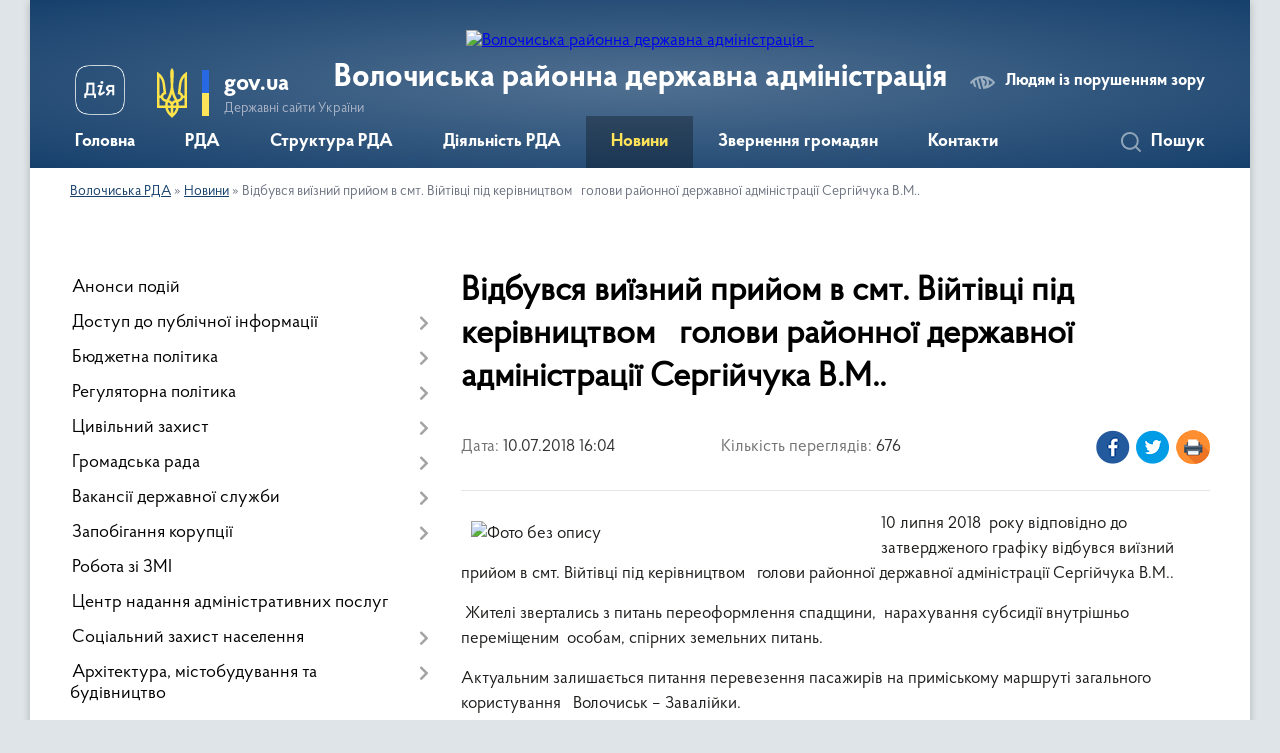

--- FILE ---
content_type: text/html; charset=UTF-8
request_url: https://volrda.gov.ua/news/16-04-21-10-07-2018/
body_size: 12131
content:
<!DOCTYPE html>
<html lang="uk">
<head>
	<!--[if IE]><meta http-equiv="X-UA-Compatible" content="IE=edge"><![endif]-->
	<meta charset="utf-8">
	<meta name="viewport" content="width=device-width, initial-scale=1">
	<!--[if IE]><script>
		document.createElement('header');
		document.createElement('nav');
		document.createElement('main');
		document.createElement('section');
		document.createElement('article');
		document.createElement('aside');
		document.createElement('footer');
		document.createElement('figure');
		document.createElement('figcaption');
	</script><![endif]-->
	<title>Відбувся виїзний прийом в смт. Війтівці під керівництвом   голови районної державної адміністрації Сергійчука В.М.. | Волочиська РДА</title>
	<meta name="description" content="10 липня 2018  року відповідно до затвердженого графіку відбувся виїзний прийом в смт. Війтівці під керівництвом   голови районної державної адміністрації Сергійчука В.М... .  Жителі звертались з питань переоформлен">
	<meta name="keywords" content="Відбувся, виїзний, прийом, в смт., Війтівці, під, керівництвом,   голови, районної, державної, адміністрації, Сергійчука, В.М.., |, Волочиська, РДА">

	
		<meta property="og:image" content="https://rada.info/upload/users_files/21315251/caa957dacfd5e3fd38427655a0fcb4bc.jpg">
	<meta property="og:image:width" content="1489">
	<meta property="og:image:height" content="947">
			<meta property="og:title" content="Відбувся виїзний прийом в смт. Війтівці під керівництвом   голови районної державної адміністрації Сергійчука В.М..">
			<meta property="og:description" content="10 липня 2018&amp;nbsp; року відповідно до затвердженого графіку відбувся виїзний прийом в&amp;nbsp;смт. Війтівці під керівництвом &amp;nbsp;&amp;nbsp;голови районної державної адміністрації Сергійчука В.М..">
			<meta property="og:type" content="article">
	<meta property="og:url" content="https://volrda.gov.ua/news/16-04-21-10-07-2018/">
		
	<link rel="apple-touch-icon" sizes="57x57" href="https://rda.org.ua/apple-icon-57x57.png">
	<link rel="apple-touch-icon" sizes="60x60" href="https://rda.org.ua/apple-icon-60x60.png">
	<link rel="apple-touch-icon" sizes="72x72" href="https://rda.org.ua/apple-icon-72x72.png">
	<link rel="apple-touch-icon" sizes="76x76" href="https://rda.org.ua/apple-icon-76x76.png">
	<link rel="apple-touch-icon" sizes="114x114" href="https://rda.org.ua/apple-icon-114x114.png">
	<link rel="apple-touch-icon" sizes="120x120" href="https://rda.org.ua/apple-icon-120x120.png">
	<link rel="apple-touch-icon" sizes="144x144" href="https://rda.org.ua/apple-icon-144x144.png">
	<link rel="apple-touch-icon" sizes="152x152" href="https://rda.org.ua/apple-icon-152x152.png">
	<link rel="apple-touch-icon" sizes="180x180" href="https://rda.org.ua/apple-icon-180x180.png">
	<link rel="icon" type="image/png" sizes="192x192"  href="https://rda.org.ua/android-icon-192x192.png">
	<link rel="icon" type="image/png" sizes="32x32" href="https://rda.org.ua/favicon-32x32.png">
	<link rel="icon" type="image/png" sizes="96x96" href="https://rda.org.ua/favicon-96x96.png">
	<link rel="icon" type="image/png" sizes="16x16" href="https://rda.org.ua/favicon-16x16.png">
	<link rel="manifest" href="https://rda.org.ua/manifest.json">
	<meta name="msapplication-TileColor" content="#ffffff">
	<meta name="msapplication-TileImage" content="https://rda.org.ua/ms-icon-144x144.png">
	<meta name="theme-color" content="#ffffff">

	
		<meta name="robots" content="">
	
    <link rel="preload" href="https://rda.org.ua/themes/km2/css/styles_vip.css?v=2.31" as="style">
	<link rel="stylesheet" href="https://rda.org.ua/themes/km2/css/styles_vip.css?v=2.31">
	<link rel="stylesheet" href="https://rda.org.ua/themes/km2/css/763/theme_vip.css?v=1763361843">
	<!--[if lt IE 9]>
	<script src="https://oss.maxcdn.com/html5shiv/3.7.2/html5shiv.min.js"></script>
	<script src="https://oss.maxcdn.com/respond/1.4.2/respond.min.js"></script>
	<![endif]-->
	<!--[if gte IE 9]>
	<style type="text/css">
		.gradient { filter: none; }
	</style>
	<![endif]-->

</head>
<body class="">

	<a href="#top_menu" class="skip-link link" aria-label="Перейти до головного меню (Alt+1)" accesskey="1">Перейти до головного меню (Alt+1)</a>
	<a href="#left_menu" class="skip-link link" aria-label="Перейти до бічного меню (Alt+2)" accesskey="2">Перейти до бічного меню (Alt+2)</a>
    <a href="#main_content" class="skip-link link" aria-label="Перейти до головного вмісту (Alt+3)" accesskey="3">Перейти до текстового вмісту (Alt+3)</a>



	
	<div class="wrap">
		
		<header>
			<div class="header_wrap">
				<div class="logo">
					<a href="https://volrda.gov.ua/" id="logo" class="form_2">
						<img src="https://rada.info/upload/users_files/21315251/gerb/Volochyskiy_rayon_gerb.png" alt="Волочиська районна державна адміністрація - ">
					</a>
				</div>
				<div class="title">
					<div class="slogan_1">Волочиська районна державна адміністрація</div>
					<div class="slogan_2"></div>
				</div>
				<div class="gov_ua_block">
					<a class="diia" href="https://diia.gov.ua/" target="_blank" rel="nofollow" title="Державні послуги онлайн"><img src="https://rda.org.ua/themes/km2/img/diia.png" alt="Логотип Diia"></a>
					<img src="https://rda.org.ua/themes/km2/img/gerb.svg" class="gerb" alt="Державний Герб України">
					<span class="devider"></span>
					<div class="title">
						<b>gov.ua</b>
						<span>Державні сайти України</span>
					</div>
				</div>
								<div class="alt_link">
					<a href="#" rel="nofollow" title="Посилання на версію для людей із порушенням зору" tabindex="1" onclick="return set_special('28f30621ad5884e3e59ea17cf7c495531ba6f909');">Людям із порушенням зору</a>
				</div>
								
				<section class="top_nav">
					<nav class="main_menu">
						<ul id="top_menu">
														<li class="">
								<a href="https://volrda.gov.ua/main/"><span>Головна</span></a>
																							</li>
														<li class=" has-sub">
								<a href="https://volrda.gov.ua/oda-10-35-07-30-09-2016/"><span>РДА</span></a>
																<button onclick="return show_next_level(this);" aria-label="Показати підменю"></button>
																								<ul>
																		<li class="has-sub">
										<a href="https://volrda.gov.ua/kerivnictvo-23-57-25-15-05-2020/">Керівництво</a>
																				<button onclick="return show_next_level(this);" aria-label="Показати підменю"></button>
																														<ul>
																						<li>
												<a href="https://volrda.gov.ua/golova-administracii-23-58-21-15-05-2020/">Голова адміністрації</a>
											</li>
																						<li>
												<a href="https://volrda.gov.ua/kerivnik-aparatu-administracii-00-03-09-16-05-2020/">Керівник апарату адміністрації</a>
											</li>
																																</ul>
																			</li>
																		<li>
										<a href="https://volrda.gov.ua/telefonnij-dovidnik-10-40-25-30-09-2016/">Телефонний довідник</a>
																													</li>
																		<li>
										<a href="https://volrda.gov.ua/rozporyadok-roboti-14-50-03-30-09-2016/">Розпорядок роботи</a>
																													</li>
																		<li>
										<a href="https://volrda.gov.ua/osnovni-zavdannya-10-39-36-30-09-2016/">Основні завдання</a>
																													</li>
																		<li>
										<a href="https://volrda.gov.ua/informacijna-dovidka-pro-rajon-00-05-48-16-05-2020/">Інформаційна довідка про район</a>
																													</li>
																										</ul>
															</li>
														<li class=" has-sub">
								<a href="https://volrda.gov.ua/struktura-rajonnoi-derzhavnoi-administracii-1588578996/"><span>Структура РДА</span></a>
																<button onclick="return show_next_level(this);" aria-label="Показати підменю"></button>
																								<ul>
																		<li class="has-sub">
										<a href="https://volrda.gov.ua/aparat-rajonnoi-derzhavnoi-administracii-1588579154/">Апарат  районної державної адміністрації</a>
																				<button onclick="return show_next_level(this);" aria-label="Показати підменю"></button>
																														<ul>
																						<li>
												<a href="https://volrda.gov.ua/viddil-upravlinnya-personalom-dokumentoobigu-ta-zvernen-gromadyan-rajonnoi-derzhavnoi-administracii-00-52-11-16-05-2020/">Відділ управління персоналом, документообігу та звернень громадян районної державної адміністрації</a>
											</li>
																						<li>
												<a href="https://volrda.gov.ua/viddil-derzhavnogo-reestru-viborciv rajonnoi-derzhavnoi-administracii-00-52-50-16-05-2020/">Відділ ведення Державного реєстру виборців апарату районної державної адміністрації</a>
											</li>
																						<li>
												<a href="https://volrda.gov.ua/sektor-finansovogospodarskogo-zabezpechennya rajonnoi-derzhavnoi-administracii-00-53-05-16-05-2020/">Сектор фінансово-господарського забезпечення районної державної адміністрації</a>
											</li>
																						<li>
												<a href="https://volrda.gov.ua/golovnij-specialist-z-juridichnih-pitan rajonnoi-derzhavnoi-administracii-00-53-20-16-05-2020/">Головний спеціаліст з юридичних питань районної державної адміністрації</a>
											</li>
																						<li>
												<a href="https://volrda.gov.ua/golovnij-specialist-z-pitan-organizacijnih-pitan-informacijnoi-diyalnosti-ta-komunikacij-z-gromadskistju-rajonnoi-derzhavnoi-administracii-00-53-34-16-05-2020/">Головний спеціаліст з питань організаційних питань, інформаційної діяльності та комунікацій з громадськістю районної державної адміністрації</a>
											</li>
																						<li>
												<a href="https://volrda.gov.ua/golovnij-specialist-z-pitan-mobilizacijnoi-ta-rezhimnosekretnoi-roboti rajonnoi-derzhavnoi-administracii-00-53-49-16-05-2020/">Головний спеціаліст з питань мобілізаційної та режимно-секретної роботи районної державної адміністрації</a>
											</li>
																																</ul>
																			</li>
																		<li>
										<a href="https://volrda.gov.ua/upravlinnya-socialnogo-zahistu-naselennya-rajonnoi-derzhavnoi-administracii-1588579214/">Управління соціального захисту населення районної державної адміністрації</a>
																													</li>
																		<li>
										<a href="https://volrda.gov.ua/viddil-zhitlovokomunalnogo-gospodarstva-infrastrukturi-energetiki-ta-zahistu-dovkillya-1588579879/">Відділ житлово-комунального господарства, інфраструктури, енергетики та захисту довкілля районної державної адміністрації</a>
																													</li>
																		<li>
										<a href="https://volrda.gov.ua/viddil-finansiv-rajonnoi-derzhavnoi-administracii-1588579937/">Відділ фінансів районної державної адміністрації</a>
																													</li>
																		<li>
										<a href="https://volrda.gov.ua/viddil-z-organizacii-nadannya-administrativnih-poslug-ta-derzhavnoi-reestracii-rajonnoi-derzhavnoi-administracii-1588580021/">Відділ з організації надання адміністративних послуг та державної реєстрації районної державної адміністрації</a>
																													</li>
																		<li>
										<a href="https://volrda.gov.ua/arhivnij-viddil-rajonnoi-derzhavnoi-administracii-1588580047/">Архівний відділ районної державної адміністрації</a>
																													</li>
																		<li>
										<a href="https://volrda.gov.ua/sluzhba-u-pravah-ditej-rajonnoi-derzhavnoi-administracii-1588580074/">Служба у правах дітей районної державної адміністрації</a>
																													</li>
																		<li>
										<a href="https://volrda.gov.ua/sektor-arhitekturi-mistobuduvannya-oboronnoi-roboti-civilnogo-zahistu-ta-vzaemodii-z-pravoohoronnimi-organami-rajonnoi-derzhavnoi-administracii-1588580192/">Сектор архітектури, містобудування, оборонної роботи, цивільного захисту та взаємодії з правоохоронними органами районної державної адміністрації</a>
																													</li>
																		<li>
										<a href="https://volrda.gov.ua/sektor-molodi-sportu-kulturi-ta-turizmu-rajonnoi-derzhavnoi-administracii-1588580254/">Сектор молоді, спорту, культури та туризму районної державної адміністрації</a>
																													</li>
																		<li>
										<a href="https://volrda.gov.ua/sektor-osviti-rajonnoi-derzhavnoi-administracii-1588580278/">Сектор освіти районної державної адміністрації</a>
																													</li>
																										</ul>
															</li>
														<li class=" has-sub">
								<a href="https://volrda.gov.ua/socialnoekonomichnij-rozvitok-09-58-07-03-10-2016/"><span>Діяльність РДА</span></a>
																<button onclick="return show_next_level(this);" aria-label="Показати підменю"></button>
																								<ul>
																		<li>
										<a href="https://volrda.gov.ua/docs/">Розпорядження голови адміністрації</a>
																													</li>
																		<li>
										<a href="https://volrda.gov.ua/programa-socialnoekonomichnogo-rozvitku-12-39-54-07-10-2016/">Програма соціально-економічного розвитку 2019-2020</a>
																													</li>
																		<li>
										<a href="https://volrda.gov.ua/cilovi-programi-15-33-41-04-10-2016/">Цільові програми</a>
																													</li>
																		<li class="has-sub">
										<a href="https://volrda.gov.ua/investicijna-diyalnist-15-36-45-04-10-2016/">Інвестиційна діяльність</a>
																				<button onclick="return show_next_level(this);" aria-label="Показати підменю"></button>
																														<ul>
																						<li>
												<a href="https://volrda.gov.ua/investicijnij-pasport-rajonu-15-37-37-04-10-2016/">Інвестиційний паспорт</a>
											</li>
																																</ul>
																			</li>
																										</ul>
															</li>
														<li class="active">
								<a href="https://volrda.gov.ua/news/"><span>Новини</span></a>
																							</li>
														<li class=" has-sub">
								<a href="https://volrda.gov.ua/zvernennya-gromadyan-00-13-12-16-05-2020/"><span>Звернення громадян</span></a>
																<button onclick="return show_next_level(this);" aria-label="Показати підменю"></button>
																								<ul>
																		<li>
										<a href="https://volrda.gov.ua/grafik-osobistogo-prijomu-gromadyan-v-oda-00-20-52-16-05-2020/">Графік особистого прийому громадян в ОДА</a>
																													</li>
																		<li>
										<a href="https://volrda.gov.ua/viizni-prijomi-kerivnictva-oblderzhadministracii-00-14-23-16-05-2020/">Виїзні прийоми керівництва ОДА</a>
																													</li>
																		<li>
										<a href="https://volrda.gov.ua/grafik-roboti-garyachoi-telefonnoi-linii-kerivnictva-oda-00-15-06-16-05-2020/">Графік роботи "гарячої" телефонної лінії керівництва ОДА</a>
																													</li>
																		<li>
										<a href="https://volrda.gov.ua/prijom-gromadyan-00-16-58-16-05-2020/">Прийом громадян</a>
																													</li>
																		<li>
										<a href="https://volrda.gov.ua/viizni-prijomi-00-18-07-16-05-2020/">Виїзні прийоми</a>
																													</li>
																		<li>
										<a href="https://volrda.gov.ua/zapitaj-u-vladi-00-19-13-16-05-2020/">Запитай у влади</a>
																													</li>
																		<li>
										<a href="https://volrda.gov.ua/telefon-doviri-00-20-02-16-05-2020/">"Телефон довіри"</a>
																													</li>
																		<li>
										<a href="https://volrda.gov.ua/zrazok-zvernennya-00-15-52-16-05-2020/">Зразок звернення</a>
																													</li>
																		<li>
										<a href="https://volrda.gov.ua/elektronne-zvernennya-00-22-07-16-05-2020/">Електронне звернення</a>
																													</li>
																		<li>
										<a href="https://volrda.gov.ua/a-n-a-l-i-z-pismovih-zvernen-00-23-16-16-05-2020/">Аналіз письмових звернень</a>
																													</li>
																		<li class="has-sub">
										<a href="https://volrda.gov.ua/pidsumki-roboti-iz-zvernennyami-gromadyan-00-22-41-16-05-2020/">Підсумки роботи із зверненнями громадян</a>
																				<button onclick="return show_next_level(this);" aria-label="Показати підменю"></button>
																														<ul>
																						<li>
												<a href="https://volrda.gov.ua/informaciya-pro-pidsumki-roboti-iz-zvernennyami-gromadyan-scho-nadijshli-do-rajonnoi-derzhavnoi-administracii-ta-organiv-miscevogo-samovryaduvannya-protyagom-2019-roku-00-24-54-16-05-2020/">Інформація про підсумки роботи із зверненнями громадян, що надійшли до районної державної адміністрації  та органів місцевого самоврядування протягом  2019 року</a>
											</li>
																																</ul>
																			</li>
																										</ul>
															</li>
														<li class="">
								<a href="https://volrda.gov.ua/feedback/"><span>Контакти</span></a>
																							</li>
																				</ul>
					</nav>
					&nbsp;
					<button class="menu-button" id="open-button"><i class="fas fa-bars"></i> Меню сайту</button>
					<a href="https://volrda.gov.ua/search/" rel="nofollow" class="search_button">Пошук</a>
				</section>
				
			</div>
		</header>
				
		<section class="bread_crumbs">
		<div xmlns:v="http://rdf.data-vocabulary.org/#"><a href="https://volrda.gov.ua/">Волочиська РДА</a> &raquo; <a href="https://volrda.gov.ua/news/">Новини</a>  &raquo; <span>Відбувся виїзний прийом в смт. Війтівці під керівництвом   голови районної державної адміністрації Сергійчука В.М..</span></div>
	</section>
	
	<section class="center_block">
		<div class="row">
			<div class="grid-30 fr">
				<aside>
				
										
					<nav class="sidebar_menu" id="left_menu">
						<ul>
														<li class="">
								<a href="https://volrda.gov.ua/plan-roboti-18-56-46-20-05-2020/"><span>Анонси подій</span></a>
																							</li>
														<li class=" has-sub">
								<a href="https://volrda.gov.ua/dostup-do-publichnoi-informacii-12-04-23-03-10-2016/"><span>Доступ до публічної інформації</span></a>
																<button onclick="return show_next_level(this);" aria-label="Показати підменю"></button>
																								<ul>
																		<li class="">
										<a href="https://volrda.gov.ua/forma-zapitu-07-51-47-04-10-2016/"><span>Форма запиту</span></a>
																													</li>
																		<li class="">
										<a href="https://volrda.gov.ua/ochischennya-vladi-07-48-49-04-10-2016/"><span>Очищення влади</span></a>
																													</li>
																		<li class="">
										<a href="https://volrda.gov.ua/zviti-12-39-10-17-05-2017/"><span>Звіти про розгляд запитів</span></a>
																													</li>
																		<li class="">
										<a href="https://volrda.gov.ua/publichni-dokumenti-17-03-32-02-05-2018/"><span>Публічні документи</span></a>
																													</li>
																		<li class="">
										<a href="https://volrda.gov.ua/dostup-do-publichnoi-informacii-14-36-39-03-05-2018/"><span>Доступ до публічної інформації</span></a>
																													</li>
																		<li class="">
										<a href="https://volrda.gov.ua/poryadok-oskarzhennya-14-42-36-03-05-2018/"><span>Порядок оскарження</span></a>
																													</li>
																		<li class="">
										<a href="https://volrda.gov.ua/poryadok-skladannya-podannya-zapitu-14-43-20-03-05-2018/"><span>Порядок складання, подання запиту</span></a>
																													</li>
																		<li class="">
										<a href="https://volrda.gov.ua/najbilsh-zapituvana-informaciya-1579164287/"><span>Найбільш запитувана інформація</span></a>
																													</li>
																										</ul>
															</li>
														<li class=" has-sub">
								<a href="https://volrda.gov.ua/bjudzhetna-politika-10-11-01-18-10-2016/"><span>Бюджетна політика</span></a>
																<button onclick="return show_next_level(this);" aria-label="Показати підменю"></button>
																								<ul>
																		<li class="">
										<a href="https://volrda.gov.ua/rajonnij-bjudzhet-na-2020-rik-1583135474/"><span>Районний бюджет на 2020 рік</span></a>
																													</li>
																		<li class="">
										<a href="https://volrda.gov.ua/rajonnij-bjudzhet-na-2019-rik-10-34-07-31-05-2019/"><span>Районний бюджет на 2019 рік</span></a>
																													</li>
																		<li class="">
										<a href="https://volrda.gov.ua/rajonnij-bjudzhet-na-2018-rik-16-14-26-01-11-2018/"><span>Районний бюджет на 2018 рік</span></a>
																													</li>
																		<li class="">
										<a href="https://volrda.gov.ua/rajonnij-bjudzhet-na-2017-rik-15-39-56-28-12-2016/"><span>Районний бюджет на 2017 рік</span></a>
																													</li>
																		<li class="">
										<a href="https://volrda.gov.ua/bjudzhetnij-zapit-09-29-20-29-05-2017/"><span>Інструкції з підготовки бюджетних запитів</span></a>
																													</li>
																		<li class="">
										<a href="https://volrda.gov.ua/pasport-bjudzhetnoi-programi-1576509722/"><span>Паспорти бюджетних програм</span></a>
																													</li>
																		<li class="">
										<a href="https://volrda.gov.ua/rekviziti-bjudzhetnih-rahunkiv-1576910396/"><span>Реквізити бюджетних рахунків</span></a>
																													</li>
																										</ul>
															</li>
														<li class=" has-sub">
								<a href="https://volrda.gov.ua/regulyatorna-politika-11-28-48-03-10-2016/"><span>Регуляторна політика</span></a>
																<button onclick="return show_next_level(this);" aria-label="Показати підменю"></button>
																								<ul>
																		<li class="">
										<a href="https://volrda.gov.ua/plani-pidgotovki-12-53-24-05-10-2016/"><span>Плани діяльності з підготовки проектів</span></a>
																													</li>
																		<li class="">
										<a href="https://volrda.gov.ua/povidomlennya-pro-opriljudnennya-proektiv-12-54-01-05-10-2016/"><span>Повідомлення про оприлюднення проектів</span></a>
																													</li>
																		<li class="">
										<a href="https://volrda.gov.ua/analiz-regulyatornogo-vplivu-proektiv-12-56-43-05-10-2016/"><span>Аналіз регуляторного впливу проектів</span></a>
																													</li>
																		<li class="">
										<a href="https://volrda.gov.ua/zviti-pro-vidstezhennya-rezultativnosti-12-54-32-05-10-2016/"><span>Звіти про відстеження результативності</span></a>
																													</li>
																		<li class="">
										<a href="https://volrda.gov.ua/zvit-pro-vikonannya-derzhavnoi-regulyatornoi-politiki-09-42-08-10-04-2017/"><span>Звіт про виконання державної регуляторної політики</span></a>
																													</li>
																		<li class="">
										<a href="https://volrda.gov.ua/reestr-regulyatornih-aktiv-12-57-04-05-10-2016/"><span>Реєстр власних регуляторних актів</span></a>
																													</li>
																		<li class="">
										<a href="https://volrda.gov.ua/plangrafik-provedennya-vidstezhen-rezultativnosti-12-57-21-05-10-2016/"><span>План-графік проведення відстежень результативності</span></a>
																													</li>
																		<li class="">
										<a href="https://volrda.gov.ua/normativnopravova-baza-schodo-derzhavnoi-regulyatornoi-politiki-12-57-39-05-10-2016/"><span>Нормативно-правова база щодо державної регуляторної політики</span></a>
																													</li>
																		<li class="">
										<a href="https://volrda.gov.ua/vidomosti-schodo-posadovih-osib-vidpovidalnih-za-zdijsnennya-derzhavnoi-regulyatornoi-politiki-12-58-02-05-10-2016/"><span>Відомості щодо посадових осіб, відповідальних за здійснення державної регуляторної політики</span></a>
																													</li>
																		<li class="">
										<a href="https://volrda.gov.ua/proekti-regulyatornih-aktiv-2018-10-34-47-27-12-2017/"><span>Проекти регуляторних актів</span></a>
																													</li>
																										</ul>
															</li>
														<li class=" has-sub">
								<a href="https://volrda.gov.ua/civilnij-zahist-09-58-58-27-11-2017/"><span>Цивільний захист</span></a>
																<button onclick="return show_next_level(this);" aria-label="Показати підменю"></button>
																								<ul>
																		<li class="">
										<a href="https://volrda.gov.ua/protokoli-rajonnoi-komisii-teb-ta-ns-1585574535/"><span>Протоколи районної комісії ТЕБ та НС</span></a>
																													</li>
																		<li class="">
										<a href="https://volrda.gov.ua/zahisni-sporudi-10-02-14-27-11-2017/"><span>Захисні споруди</span></a>
																													</li>
																		<li class="">
										<a href="https://volrda.gov.ua/pamyatki-dlya-naselennya-10-22-36-27-11-2017/"><span>Пам'ятки для населення</span></a>
																													</li>
																		<li class="">
										<a href="https://volrda.gov.ua/zagalna-informaciya-11-58-15-27-11-2017/"><span>Загальна інформація</span></a>
																													</li>
																		<li class="">
										<a href="https://volrda.gov.ua/inforesurs-stop-covid19-09-25-58-16-07-2020/"><span>ІНФОРЕСУРС STOP COVID-19</span></a>
																													</li>
																										</ul>
															</li>
														<li class=" has-sub">
								<a href="https://volrda.gov.ua/gromadyanske-suspilstvo-15-42-09-03-10-2016/"><span>Громадська рада</span></a>
																<button onclick="return show_next_level(this);" aria-label="Показати підменю"></button>
																								<ul>
																		<li class="">
										<a href="https://volrda.gov.ua/2019-rik-1566539872/"><span>Нормативно-правові засади громадської ради</span></a>
																													</li>
																		<li class="">
										<a href="https://volrda.gov.ua/protokoli-1566540483/"><span>Протоколи</span></a>
																													</li>
																		<li class="">
										<a href="https://volrda.gov.ua/sklad-gromadskoi-radi-1566896077/"><span>Склад громадської ради</span></a>
																													</li>
																										</ul>
															</li>
														<li class=" has-sub">
								<a href="https://volrda.gov.ua/vakansii-11-39-16-03-10-2016/"><span>Вакансії державної служби</span></a>
																<button onclick="return show_next_level(this);" aria-label="Показати підменю"></button>
																								<ul>
																		<li class="">
										<a href="https://volrda.gov.ua/ogolosheno-konkurs-09-43-20-01-02-2019/"><span>Оголошено конкурс</span></a>
																													</li>
																		<li class="">
										<a href="https://volrda.gov.ua/rezutati-konkursu-12-59-28-26-02-2019/"><span>Резутати конкурсу</span></a>
																													</li>
																										</ul>
															</li>
														<li class=" has-sub">
								<a href="https://volrda.gov.ua/zapobigannya-korupcii-12-08-50-03-10-2016/"><span>Запобігання корупції</span></a>
																<button onclick="return show_next_level(this);" aria-label="Показати підменю"></button>
																								<ul>
																		<li class="">
										<a href="https://volrda.gov.ua/kontakti-doviri-12-09-31-03-10-2016/"><span>Контакти довіри</span></a>
																													</li>
																		<li class="">
										<a href="https://volrda.gov.ua/​antikorupcijne-zakonodavstvo-12-10-12-03-10-2016/"><span>​Антикорупційне законодавство</span></a>
																													</li>
																		<li class="">
										<a href="https://volrda.gov.ua/antikorupcijnij-portal-12-12-15-03-10-2016/"><span>Антикорупційний портал</span></a>
																													</li>
																										</ul>
															</li>
														<li class="">
								<a href="https://volrda.gov.ua/robota-zi-zmi-11-56-25-03-10-2016/"><span>Робота зі ЗМІ</span></a>
																							</li>
														<li class="">
								<a href="https://volrda.gov.ua/poslugi-11-02-41-03-10-2016/"><span>Центр надання адміністративних послуг</span></a>
																							</li>
														<li class=" has-sub">
								<a href="https://volrda.gov.ua/socialnij-zahist-naselennya-00-44-09-04-10-2016/"><span>Соціальний захист населення</span></a>
																<button onclick="return show_next_level(this);" aria-label="Показати підменю"></button>
																								<ul>
																		<li class="">
										<a href="https://volrda.gov.ua/normativi-dlya-spozhivannya-zhitlovokomunalnih-poslug-1587022849/"><span>Нормативи для споживання житлово-комунальних послуг</span></a>
																													</li>
																		<li class="">
										<a href="https://volrda.gov.ua/zabezpechennya-osib-z-invalidnistju-ditej-z-invalidnistju-ta-inshih-kategorij-naselennya-tehnichnimi-ta-inshimi-zasobami-reabilitacii-1587024599/"><span>Забезпечення  осіб з інвалідністю, дітей з інвалідністю та інших категорій населення технічними та іншими засобами реабілітації</span></a>
																													</li>
																		<li class="">
										<a href="https://volrda.gov.ua/pro-osoblivosti-nadannya-zhitlovih-subsidij-v-period-karantinu-1587029671/"><span>Про особливості надання житлових субсидій в період карантину</span></a>
																													</li>
																		<li class="">
										<a href="https://volrda.gov.ua/vnutrishno-peremischenim-osobam-1587735305/"><span>Внутрішньо переміщеним особам</span></a>
																													</li>
																		<li class="">
										<a href="https://volrda.gov.ua/zhitlovi-subsidii-00-47-08-04-10-2016/"><span>Житлові субсидії</span></a>
																													</li>
																		<li class="">
										<a href="https://volrda.gov.ua/pilgi-00-50-22-04-10-2016/"><span>Монетизація пільг</span></a>
																													</li>
																		<li class="">
										<a href="https://volrda.gov.ua/legalizaciya-trudovih-vidnosin-00-51-22-04-10-2016/"><span>Легалізація трудових відносин</span></a>
																													</li>
																		<li class="">
										<a href="https://volrda.gov.ua/informaciya-dlya-volonteriv-ta-pereselenciv-00-52-49-04-10-2016/"><span>Інформація для волонтерів та переселенців</span></a>
																													</li>
																										</ul>
															</li>
														<li class=" has-sub">
								<a href="https://volrda.gov.ua/arhitektura-mistobuduvannya-ta-budivnictvo-11-54-35-05-07-2017/"><span>Архітектура, містобудування та будівництво</span></a>
																<button onclick="return show_next_level(this);" aria-label="Показати підменю"></button>
																								<ul>
																		<li class="">
										<a href="https://volrda.gov.ua/[base64]/"><span>Проведено громадські слухання по проекту Детального плану території</span></a>
																													</li>
																		<li class="">
										<a href="https://volrda.gov.ua/zabezpechennya-dostupnosti-malomobilnih-grup-11-00-22-17-01-2018/"><span>Забезпечення доступності маломобільних груп</span></a>
																													</li>
																		<li class="">
										<a href="https://volrda.gov.ua/[base64]/"><span>Заява про визначення обсягу стратегічної екологічної оцінки детального плану території земельної ділянки площею 4,7 га для будівництва сонячної (фотовольтаїчної) електростанції розташованої за межами населених пунктів Богданівської сільської ради</span></a>
																													</li>
																		<li class=" has-sub">
										<a href="https://volrda.gov.ua/mistobudivni-umovi-ta-obmezhennya-16-40-27-31-10-2017/"><span>Містобудівні умови та обмеження</span></a>
																				<button onclick="return show_next_level(this);" aria-label="Показати підменю"></button>
																														<ul>
																						<li><a href="https://volrda.gov.ua/2020-rik-1584539435/"><span>2020 рік</span></a></li>
																																</ul>
																			</li>
																		<li class=" has-sub">
										<a href="https://volrda.gov.ua/detalni-plani-15-23-46-26-04-2019/"><span>Детальні плани</span></a>
																				<button onclick="return show_next_level(this);" aria-label="Показати підменю"></button>
																														<ul>
																						<li><a href="https://volrda.gov.ua/sbogdanivka-14-22-40-02-05-2019/"><span>с.Богданівка</span></a></li>
																																</ul>
																			</li>
																		<li class="">
										<a href="https://volrda.gov.ua/povidomlennya-pro-prohodzhennya-proceduri-gromadskih-sluhan-po-rozroblennju-detalnogo-planu-11-44-35-02-03-2018/"><span>Повідомлення про проходження процедури громадських слухань по розробленню детального плану</span></a>
																													</li>
																		<li class="">
										<a href="https://volrda.gov.ua/povidomlennya-pro-prohodzhennya-proceduri-gromadskih-sluhan-po-rozroblennju-detalnogo-planu-15-52-02-05-10-2017/"><span>Повідомлення про проходження процедури громадських слухань по розробленню детального плану</span></a>
																													</li>
																		<li class="">
										<a href="https://volrda.gov.ua/zahodi-z-realizacii-planu-dij-iz-vprovadzhennya-iniciativi-partnerstvo-vidkritij-uryad-u-20162018-rokah-09-43-31-07-07-2017/"><span>Заходи з реалізації Плану дій із впровадження Ініціативи «Партнерство «Відкритий Уряд» у 2016-2020 роках»</span></a>
																													</li>
																										</ul>
															</li>
														<li class=" has-sub">
								<a href="https://volrda.gov.ua/protidiya-domashnomu-nasilstvu-10-32-39-10-06-2019/"><span>Протидія домашньому насильству</span></a>
																<button onclick="return show_next_level(this);" aria-label="Показати підменю"></button>
																								<ul>
																		<li class="">
										<a href="https://volrda.gov.ua/zagalna-informaciya-1574065542/"><span>Загальна інформація</span></a>
																													</li>
																		<li class="">
										<a href="https://volrda.gov.ua/plan-zahodiv-1574065750/"><span>План заходів</span></a>
																													</li>
																										</ul>
															</li>
														<li class="">
								<a href="https://volrda.gov.ua/derzhavni-reestri-10-43-57-12-10-2016/"><span>Державні реєстри</span></a>
																							</li>
														<li class="">
								<a href="https://volrda.gov.ua/korisni-posilannya-21-01-10-06-10-2016/"><span>Корисні посилання</span></a>
																							</li>
														<li class="">
								<a href="https://volrda.gov.ua/infrastruktura-ta-transport-16-09-33-19-06-2020/"><span>Інфраструктура та транспорт</span></a>
																							</li>
													</ul>
						
												
					</nav>

									
					
					
					
										<div id="banner_block">

						<p style="text-align:center"><a rel="nofollow" href="https://www.facebook.com/volochyska/" target="_blank"><img alt="Фото без опису"  alt="" src="https://rada.info/upload/users_files/21315251/c36be1dd3428490683b3f154782a2d25.png" style="height:41px; width:262px" /></a></p>

<p style="text-align:center"><a rel="nofollow" href="https://twitter.com/ua_volrda" target="_blank"><img alt="Фото без опису"  alt="" src="https://rada.info/upload/users_files/21315251/af0a23cb5100393624a66cff3f96a6da.png" style="height:38px; width:262px" /></a></p>

<hr />
<p style="text-align:center"><a rel="nofollow" href="http://www.president.gov.ua/"><img alt="Фото без опису"  alt="" src="https://rada.info/upload/users_files/21315251/04bce986a8bc9fa9537c920f516feffd.jpg" style="height:62px; width:262px" /></a></p>

<p style="text-align:center"><a rel="nofollow" href="http://www.kmu.gov.ua/control/uk"><img alt="Фото без опису"  alt="" src="https://rada.info/upload/users_files/21315251/d7991222f5c52e3ae702fcd148be9491.jpg" style="height:63px; width:262px" /></a></p>

<p style="text-align:center"><a rel="nofollow" href="http://rada.gov.ua/"><img alt="Фото без опису"  alt="" src="https://rada.info/upload/users_files/21315251/058329c90fd78ec6d46f6f680580f562.jpg" style="height:63px; width:262px" /></a></p>

<p style="text-align:center"><a rel="nofollow" href="http://km-oblrada.gov.ua/"><img alt="Фото без опису"  alt="" src="https://rada.info/upload/users_files/21315251/3174444a440beaf0e4d31c5874b5837d.jpg" style="height:63px; width:262px" /></a></p>

<p style="text-align:center"><a rel="nofollow" href="http://www.adm.km.ua/"><img alt="Фото без опису"  alt="" src="https://rada.info/upload/users_files/21315251/06e7bb7e2ede923052669a2f1ae0d47b.jpg" style="height:63px; width:262px" /></a></p>

<p style="text-align:center"><a rel="nofollow" href="http://volorada.org.ua/novini/"><img alt="Фото без опису"  alt="" src="https://rada.info/upload/users_files/21315251/fe945f3a46fb312fc51220c3c80d8a71.jpg" style="height:63px; width:262px" /></a></p>

<p style="text-align:center"><a rel="nofollow" href="http://volochyska.gromada.org.ua/"><img alt="Фото без опису"  alt="" src="https://rada.info/upload/users_files/21315251/4e7ec68b33e2857cad187d94d9101096.jpg" style="height:63px; width:262px" /></a></p>

<p style="text-align:center"><a rel="nofollow" href="http://viytovecka.gromada.org.ua/"><img alt="Фото без опису"  alt="" src="https://rada.info/upload/users_files/21315251/321747e52d0ec4b45c71284ed3974e89.jpg" style="height:63px; width:262px" /></a></p>

<p style="text-align:center"><a rel="nofollow" href="http://narkevycka.gromada.org.ua/"><img alt="Фото без опису"  alt="" src="https://rada.info/upload/users_files/21315251/57d602e98b8eb3aafce13b77ee83bdf2.jpg" style="height:63px; width:262px" /></a></p>

<hr />
<p style="text-align:center"><a rel="nofollow" href="http://academy.gov.ua/" target="_blank"><img alt="Фото без опису"  alt="" src="https://rada.info/upload/users_files/21315251/339a098f85593dc3a535b1113690e1c0.jpg" style="border-style:solid; border-width:1px; height:99px; margin:1px; width:192px" /></a></p>

<p style="text-align:center"><a rel="nofollow" href="https://legalaid.gov.ua/" target="_blank"><img alt="Фото без опису"  alt="" src="https://rada.info/upload/users_files/21315251/a42b07cb3fce8df687e1bfa29d5d8b52.jpg" style="height:105px; margin:10px; width:262px" /></a></p>

<p style="text-align:center">&nbsp;</p>
						<div class="clearfix"></div>

						<iframe src="https://www.facebook.com/plugins/page.php?href=https%3A%2F%2Fwww.facebook.com%2Fvolochyska%2F&tabs&width=262&height=214&small_header=false&adapt_container_width=true&hide_cover=false&show_facepile=true&appId" width="262" height="214" style="border:none;overflow:hidden" scrolling="no" frameborder="0" allowTransparency="true"></iframe>

            <a class="twitter-timeline" data-dnt="true" rel="nofollow" href="https://twitter.com/ua_volrda" data-widget-id="535451500148183040">Твіти @ua_volrda</a>
            <script>!function(d,s,id){var js,fjs=d.getElementsByTagName(s)[0],p=/^https:/.test(d.location)?'http':'https';if(!d.getElementById(id)){js=d.createElement(s);js.id=id;js.src=p+"://platform.twitter.com/widgets.js";fjs.parentNode.insertBefore(js,fjs);}}(document,"script","twitter-wjs");</script>

<script>
  (function(i,s,o,g,r,a,m){i['GoogleAnalyticsObject']=r;i[r]=i[r]||function(){
  (i[r].q=i[r].q||[]).push(arguments)},i[r].l=1*new Date();a=s.createElement(o),
  m=s.getElementsByTagName(o)[0];a.async=1;a.src=g;m.parentNode.insertBefore(a,m)
  })(window,document,'script','https://www.google-analytics.com/analytics.js','ga');

  ga('create', 'UA-101937403-1', 'auto');
  ga('send', 'pageview');

</script>
<!-- MyCounter v.2.0 -->
<script type="text/javascript"><!--
my_id = 164930;
my_width = 88;
my_height = 51;
my_alt = "MyCounter - счётчик и статистика";
//--></script>
<script type="text/javascript"
  src="https://get.mycounter.ua/counter2.0.js">
</script><noscript>
<a target="_blank" rel="nofollow" href="https://mycounter.ua/"><img
src="https://get.mycounter.ua/counter.php?id=164930"
title="MyCounter - счётчик и статистика"
alt="MyCounter - счётчик и статистика"
width="88" height="51" border="0" /></a></noscript>
<!--/ MyCounter -->
						<div class="clearfix"></div>

					</div>
				
				</aside>
			</div>
			<div class="grid-70" id="main_content">

				<main>

																		<h1>Відбувся виїзний прийом в смт. Війтівці під керівництвом   голови районної державної адміністрації Сергійчука В.М..</h1>


<div class="row ">
	<div class="grid-30 one_news_date">
		Дата: <span>10.07.2018 16:04</span>
	</div>
	<div class="grid-30 one_news_count">
		Кількість переглядів: <span>676</span>
	</div>
		<div class="grid-30 one_news_socials">
		<button class="social_share" data-type="fb" aria-label="Поширити новину у Фейсбук"><img src="https://rda.org.ua/themes/km2/img/share/fb.png" alt="Іконка поширення у Фейсбук"></button>
		<button class="social_share" data-type="tw" aria-label="Поширити статтю у Твітер"><img src="https://rda.org.ua/themes/km2/img/share/tw.png" alt="Іконка для поширення у Твітер"></button>
		<button class="print_btn" onclick="window.print();" aria-label="Роздрукувати"><img src="https://rda.org.ua/themes/km2/img/share/print.png" alt="Іконка для друку сторінки"></button>
	</div>
		<div class="clearfix"></div>
</div>

<hr>

<p><img alt="Фото без опису"  alt="" src="https://rada.info/upload/users_files/21315251/caa957dacfd5e3fd38427655a0fcb4bc.jpg" style="float:left; height:254px; margin:10px; width:400px" />10 липня 2018&nbsp; року відповідно до затвердженого графіку відбувся виїзний прийом в&nbsp;смт. Війтівці під керівництвом &nbsp;&nbsp;голови районної державної адміністрації Сергійчука В.М..</p>

<p>&nbsp;Жителі звертались з питань переоформлення спадщини,&nbsp; нарахування субсидії внутрішньо переміщеним&nbsp; особам, спірних земельних питань.</p>

<p>Актуальним залишається питання перевезення пасажирів на приміському маршруті загального користування&nbsp;&nbsp; Волочиськ &ndash; Завалійки.</p>

<p>Присутнім було надано роз&rsquo;яснення щодо монетизації субсидії, декларування доходів незареєстрованих осіб та передачу в оренду земель водного фонду.</p>

<p><img alt="Фото без опису"  alt="" src="https://rada.info/upload/users_files/21315251/54dbfea65b7efd2e9935767c16ab31c2.jpg" style="float:left; height:336px; margin:10px; width:448px" />На ряд питань дано роз&rsquo;яснення під час зустрічі. Питання, які потребують детального вивчення взято на контроль очільника району та надано доручення спеціалістам відповідних структур району.</p>
<div class="clearfix"></div>

<hr>



<p><a href="https://volrda.gov.ua/news/" class="btn btn-grey" title="Повернутись до списку статей даного розділу">&laquo; повернутися</a></p>											
				</main>
				
			</div>
			<div class="clearfix"></div>
		</div>
	</section>
	
	
	<footer>
		
		<div class="row">
			<div class="grid-40 socials">
				<p>
					<a href="https://rda.org.ua/rss/763/" rel="nofollow" target="_blank" title="RSS-стрічка сайту"><i class="fas fa-rss"></i></a>
					<a href="https://twitter.com/ua_volrda" rel="nofollow" target="_blank" title="Ми у Твітер"><i class="fab fa-twitter"></i></a>					<i class="fab fa-instagram"></i>					<a href="https://www.facebook.com/volochyska/" rel="nofollow" target="_blank" title="Сторінка у Facebook"><i class="fab fa-facebook-f"></i></a>					<i class="fab fa-youtube"></i>					<i class="fab fa-telegram"></i>					<a href="https://volrda.gov.ua/sitemap/" title="Мапа сайту"><i class="fas fa-sitemap"></i></a>
				</p>
				<p class="copyright">Волочиська РДА - 2016-2025 &copy; Весь контент доступний за ліцензією <a href="https://creativecommons.org/licenses/by/4.0/deed.uk" target="_blank" rel="nofollow">Creative Commons Attribution 4.0 International License</a>, якщо не зазначено інше.</p>
			</div>
			<div class="grid-20 developers">
				<a href="https://vlada.ua/" rel="nofollow" target="_blank" title="Посилання на платформу, на якій зроблено сайт"><img src="https://rda.org.ua/themes/km2/img/vlada_online.svg?v=ua" class="svg" alt="Логотип Vlada.UA"></a><br>
				<span>офіційні сайти &laquo;під ключ&raquo;</span><br>
				для органів державної влади
			</div>
			<div class="grid-40 admin_auth_block">
								<p class="first"><a href="#" rel="nofollow" class="alt_link" title="Версія для людей із порушенням зору" onclick="return set_special('28f30621ad5884e3e59ea17cf7c495531ba6f909');">Людям із порушенням зору</a></p>
				<p><a href="#auth_block" class="open-popup" title="Авторизація для адміністратора"><i class="fa fa-lock"></i></a></p>
				<p class="sec"><a href="#auth_block" class="open-popup" title="Авторизація для адміністратора">Вхід для адміністратора</a></p>
				<div id="google_translate_element" style="text-align: left;width: 202px;float: right;margin-top: 13px;"></div>
							</div>
			<div class="clearfix"></div>
		</div>

	</footer>

	</div>

		
	


<a href="#" id="Go_Top"><i class="fas fa-angle-up"></i></a>
<a href="#" id="Go_Top2"><i class="fas fa-angle-up"></i></a>

<script type="text/javascript" src="https://rda.org.ua/themes/km2/js/jquery-3.6.3.min.js"></script>
<script type="text/javascript" src="https://rda.org.ua/themes/km2/js/jquery-migrate-3.4.0.min.js"></script>
<script type="text/javascript" src="https://rda.org.ua/themes/km2/js/icheck.min.js"></script>
<script type="text/javascript" src="https://rda.org.ua/themes/km2/js/superfish.min.js?v=1763361843"></script>



<script type="text/javascript" src="https://rda.org.ua/themes/km2/js/functions_unpack.js?v=2.31"></script>
<script type="text/javascript" src="https://rda.org.ua/themes/km2/js/hoverIntent.js"></script>
<script type="text/javascript" src="https://rda.org.ua/themes/km2/js/jquery.magnific-popup.min.js"></script>
<script type="text/javascript" src="https://rda.org.ua/themes/km2/js/jquery.mask.min.js"></script>


<script type="text/javascript" src="//translate.google.com/translate_a/element.js?cb=googleTranslateElementInit"></script>
<script type="text/javascript">
	function googleTranslateElementInit() {
		new google.translate.TranslateElement({
			pageLanguage: 'uk',
			includedLanguages: 'de,en,es,fr,pl',
			layout: google.translate.TranslateElement.InlineLayout.SIMPLE,
			gaTrack: true,
			gaId: 'UA-71656986-1'
		}, 'google_translate_element');
	}
</script>

<!-- Global site tag (gtag.js) - Google Analytics --> <script async src="https://www.googletagmanager.com/gtag/js?id=UA-143538081-1"></script> <script>   window.dataLayer = window.dataLayer || [];   function gtag(){dataLayer.push(arguments);}   gtag('js', new Date());    gtag('config', 'UA-143538081-1'); </script>



<div style="display: none;">
				<div id="get_gromada_ban" class="dialog-popup s">

	<div class="logo"><img src="https://rda.org.ua/themes/km2/img/logo.svg" class="svg"></div>
    <h4>Код для вставки на сайт</h4>
	
    <div class="form-group">
        <img src="//rda.org.ua/gromada_orgua_88x31.png">
    </div>
    <div class="form-group">
        <textarea id="informer_area" class="form-control"><a href="https://rda.org.ua/" target="_blank"><img src="https://rda.org.ua/gromada_orgua_88x31.png" alt="rda.org.ua - веб сайти РДА України" /></a></textarea>
    </div>
	
</div>		<div id="auth_block" class="dialog-popup s">

	<div class="logo"><img src="https://rda.org.ua/themes/km2/img/logo.svg" class="svg"></div>
    <h4>Вхід для адміністратора</h4>
    <form action="//rda.org.ua/n/actions/" method="post">

		
        
        <div class="form-group">
            <label class="control-label" for="login">Логін: <span>*</span></label>
            <input type="text" class="form-control" name="login" id="login" value="" required>
        </div>
        <div class="form-group">
            <label class="control-label" for="password">Пароль: <span>*</span></label>
            <input type="password" class="form-control" name="password" id="password" value="" required>
        </div>
        <div class="form-group center">
            <input type="hidden" name="object_id" value="763">
			<input type="hidden" name="back_url" value="https://volrda.gov.ua/news/16-04-21-10-07-2018/">
            <button type="submit" class="btn btn-yellow" name="pAction" value="login_as_admin_temp">Авторизуватись</button>
        </div>
		

    </form>

</div>


		
					
				</div>
</body>
</html>

--- FILE ---
content_type: text/plain
request_url: https://www.google-analytics.com/j/collect?v=1&_v=j102&a=450879270&t=pageview&_s=1&dl=https%3A%2F%2Fvolrda.gov.ua%2Fnews%2F16-04-21-10-07-2018%2F&ul=en-us%40posix&dt=%D0%92%D1%96%D0%B4%D0%B1%D1%83%D0%B2%D1%81%D1%8F%20%D0%B2%D0%B8%D1%97%D0%B7%D0%BD%D0%B8%D0%B9%20%D0%BF%D1%80%D0%B8%D0%B9%D0%BE%D0%BC%20%D0%B2%C2%A0%D1%81%D0%BC%D1%82.%20%D0%92%D1%96%D0%B9%D1%82%D1%96%D0%B2%D1%86%D1%96%20%D0%BF%D1%96%D0%B4%20%D0%BA%D0%B5%D1%80%D1%96%D0%B2%D0%BD%D0%B8%D1%86%D1%82%D0%B2%D0%BE%D0%BC%20%C2%A0%C2%A0%D0%B3%D0%BE%D0%BB%D0%BE%D0%B2%D0%B8%20%D1%80%D0%B0%D0%B9%D0%BE%D0%BD%D0%BD%D0%BE%D1%97%20%D0%B4%D0%B5%D1%80%D0%B6%D0%B0%D0%B2%D0%BD%D0%BE%D1%97%20%D0%B0%D0%B4%D0%BC%D1%96%D0%BD%D1%96%D1%81%D1%82%D1%80%D0%B0%D1%86%D1%96%D1%97%20%D0%A1%D0%B5%D1%80%D0%B3%D1%96%D0%B9%D1%87%D1%83%D0%BA%D0%B0%20%D0%92.%D0%9C..%20%7C%20%D0%92%D0%BE%D0%BB%D0%BE%D1%87%D0%B8%D1%81%D1%8C%D0%BA%D0%B0%20%D0%A0%D0%94%D0%90&sr=1280x720&vp=1280x720&_u=IEBAAEABAAAAACAAI~&jid=1922227318&gjid=1108396884&cid=1696077308.1763407495&tid=UA-101937403-1&_gid=1541292784.1763407495&_r=1&_slc=1&z=839018847
body_size: -449
content:
2,cG-L99QPWC4V4